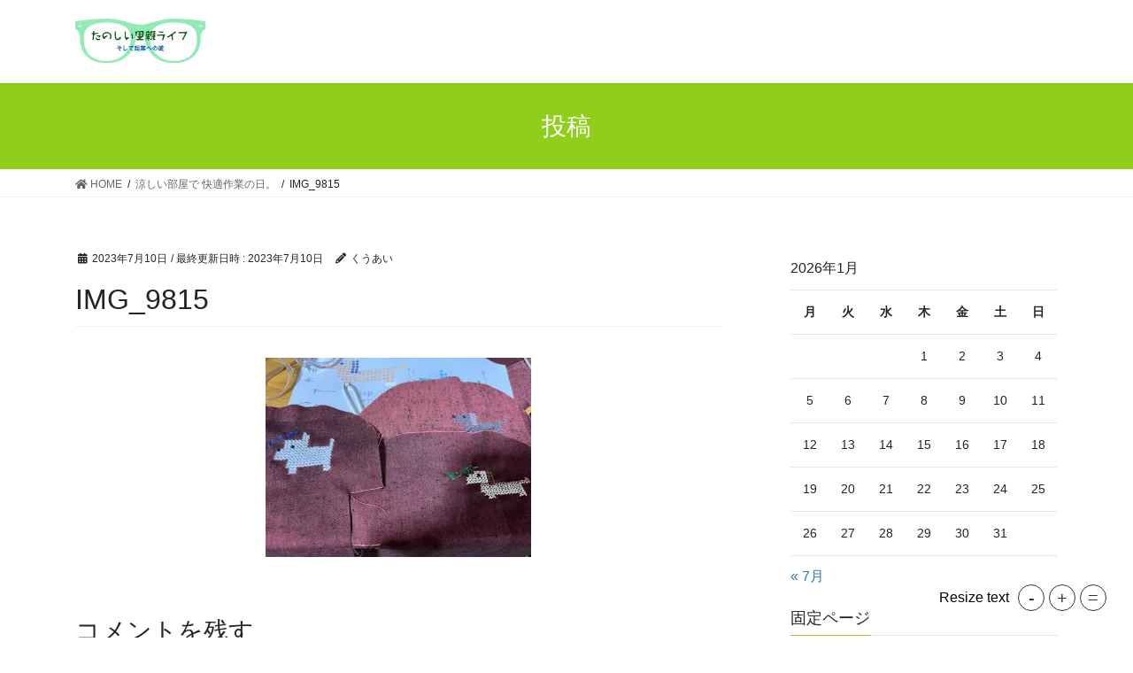

--- FILE ---
content_type: text/html; charset=UTF-8
request_url: https://happysatooya.com/2023/07/10/%E6%B6%BC%E3%81%97%E3%81%84%E9%83%A8%E5%B1%8B%E3%81%A7-%E5%BF%AB%E9%81%A9%E4%BD%9C%E6%A5%AD%E3%81%AE%E6%97%A5%E3%80%82/img_9815/
body_size: 16476
content:
<!DOCTYPE html>
<html dir="ltr" lang="ja" prefix="og: https://ogp.me/ns#">
<head>
<meta charset="utf-8">
<meta http-equiv="X-UA-Compatible" content="IE=edge">
<meta name="viewport" content="width=device-width, initial-scale=1">
<title>IMG_9815 | たのしい 里親ライフ そして起業への道</title>
<script type="text/javascript">
/* <![CDATA[ */
window.JetpackScriptData = {"site":{"icon":"https://i0.wp.com/happysatooya.com/wp-content/uploads/2018/03/cropped-IMG_9890-1.jpg?fit=512%2C512\u0026ssl=1\u0026w=64","title":"たのしい 里親ライフ そして起業への道","host":"xserver","is_wpcom_platform":false}};
/* ]]> */
</script>
	<style>img:is([sizes="auto" i], [sizes^="auto," i]) { contain-intrinsic-size: 3000px 1500px }</style>
	
		<!-- All in One SEO 4.8.5 - aioseo.com -->
	<meta name="robots" content="max-image-preview:large" />
	<meta name="author" content="くうあい"/>
	<link rel="canonical" href="https://happysatooya.com/2023/07/10/%e6%b6%bc%e3%81%97%e3%81%84%e9%83%a8%e5%b1%8b%e3%81%a7-%e5%bf%ab%e9%81%a9%e4%bd%9c%e6%a5%ad%e3%81%ae%e6%97%a5%e3%80%82/img_9815/" />
	<meta name="generator" content="All in One SEO (AIOSEO) 4.8.5" />
		<meta property="og:locale" content="ja_JP" />
		<meta property="og:site_name" content="たのしい 里親ライフ そして起業への道 | 保護犬たちのために できること そして事業主になるまで" />
		<meta property="og:type" content="article" />
		<meta property="og:title" content="IMG_9815 | たのしい 里親ライフ そして起業への道" />
		<meta property="og:url" content="https://happysatooya.com/2023/07/10/%e6%b6%bc%e3%81%97%e3%81%84%e9%83%a8%e5%b1%8b%e3%81%a7-%e5%bf%ab%e9%81%a9%e4%bd%9c%e6%a5%ad%e3%81%ae%e6%97%a5%e3%80%82/img_9815/" />
		<meta property="og:image" content="https://happysatooya.com/wp-content/uploads/2022/11/IMG_5725-scaled-e1668510755250.jpeg" />
		<meta property="og:image:secure_url" content="https://happysatooya.com/wp-content/uploads/2022/11/IMG_5725-scaled-e1668510755250.jpeg" />
		<meta property="article:published_time" content="2023-07-10T12:54:17+00:00" />
		<meta property="article:modified_time" content="2023-07-10T12:54:17+00:00" />
		<meta property="article:publisher" content="https://facebook.com/cooai" />
		<meta name="twitter:card" content="summary" />
		<meta name="twitter:site" content="@cooai" />
		<meta name="twitter:title" content="IMG_9815 | たのしい 里親ライフ そして起業への道" />
		<meta name="twitter:creator" content="@cooai" />
		<meta name="twitter:image" content="https://happysatooya.com/wp-content/uploads/2022/11/IMG_5725-scaled-e1668510755250.jpeg" />
		<script type="application/ld+json" class="aioseo-schema">
			{"@context":"https:\/\/schema.org","@graph":[{"@type":"BreadcrumbList","@id":"https:\/\/happysatooya.com\/2023\/07\/10\/%e6%b6%bc%e3%81%97%e3%81%84%e9%83%a8%e5%b1%8b%e3%81%a7-%e5%bf%ab%e9%81%a9%e4%bd%9c%e6%a5%ad%e3%81%ae%e6%97%a5%e3%80%82\/img_9815\/#breadcrumblist","itemListElement":[{"@type":"ListItem","@id":"https:\/\/happysatooya.com#listItem","position":1,"name":"\u30db\u30fc\u30e0","item":"https:\/\/happysatooya.com","nextItem":{"@type":"ListItem","@id":"https:\/\/happysatooya.com\/2023\/07\/10\/%e6%b6%bc%e3%81%97%e3%81%84%e9%83%a8%e5%b1%8b%e3%81%a7-%e5%bf%ab%e9%81%a9%e4%bd%9c%e6%a5%ad%e3%81%ae%e6%97%a5%e3%80%82\/img_9815\/#listItem","name":"IMG_9815"}},{"@type":"ListItem","@id":"https:\/\/happysatooya.com\/2023\/07\/10\/%e6%b6%bc%e3%81%97%e3%81%84%e9%83%a8%e5%b1%8b%e3%81%a7-%e5%bf%ab%e9%81%a9%e4%bd%9c%e6%a5%ad%e3%81%ae%e6%97%a5%e3%80%82\/img_9815\/#listItem","position":2,"name":"IMG_9815","previousItem":{"@type":"ListItem","@id":"https:\/\/happysatooya.com#listItem","name":"\u30db\u30fc\u30e0"}}]},{"@type":"ItemPage","@id":"https:\/\/happysatooya.com\/2023\/07\/10\/%e6%b6%bc%e3%81%97%e3%81%84%e9%83%a8%e5%b1%8b%e3%81%a7-%e5%bf%ab%e9%81%a9%e4%bd%9c%e6%a5%ad%e3%81%ae%e6%97%a5%e3%80%82\/img_9815\/#itempage","url":"https:\/\/happysatooya.com\/2023\/07\/10\/%e6%b6%bc%e3%81%97%e3%81%84%e9%83%a8%e5%b1%8b%e3%81%a7-%e5%bf%ab%e9%81%a9%e4%bd%9c%e6%a5%ad%e3%81%ae%e6%97%a5%e3%80%82\/img_9815\/","name":"IMG_9815 | \u305f\u306e\u3057\u3044 \u91cc\u89aa\u30e9\u30a4\u30d5 \u305d\u3057\u3066\u8d77\u696d\u3078\u306e\u9053","inLanguage":"ja","isPartOf":{"@id":"https:\/\/happysatooya.com\/#website"},"breadcrumb":{"@id":"https:\/\/happysatooya.com\/2023\/07\/10\/%e6%b6%bc%e3%81%97%e3%81%84%e9%83%a8%e5%b1%8b%e3%81%a7-%e5%bf%ab%e9%81%a9%e4%bd%9c%e6%a5%ad%e3%81%ae%e6%97%a5%e3%80%82\/img_9815\/#breadcrumblist"},"author":{"@id":"https:\/\/happysatooya.com\/author\/cooai\/#author"},"creator":{"@id":"https:\/\/happysatooya.com\/author\/cooai\/#author"},"datePublished":"2023-07-10T21:54:17+09:00","dateModified":"2023-07-10T21:54:17+09:00"},{"@type":"Person","@id":"https:\/\/happysatooya.com\/#person","name":"\u304f\u3046\u3042\u3044","image":{"@type":"ImageObject","@id":"https:\/\/happysatooya.com\/2023\/07\/10\/%e6%b6%bc%e3%81%97%e3%81%84%e9%83%a8%e5%b1%8b%e3%81%a7-%e5%bf%ab%e9%81%a9%e4%bd%9c%e6%a5%ad%e3%81%ae%e6%97%a5%e3%80%82\/img_9815\/#personImage","url":"https:\/\/secure.gravatar.com\/avatar\/8c9c833eadafad192e87a45498cdcfe3a8fa9900e10f1c33220f6a9ebd5461d0?s=96&d=mm&r=g","width":96,"height":96,"caption":"\u304f\u3046\u3042\u3044"}},{"@type":"Person","@id":"https:\/\/happysatooya.com\/author\/cooai\/#author","url":"https:\/\/happysatooya.com\/author\/cooai\/","name":"\u304f\u3046\u3042\u3044","image":{"@type":"ImageObject","@id":"https:\/\/happysatooya.com\/2023\/07\/10\/%e6%b6%bc%e3%81%97%e3%81%84%e9%83%a8%e5%b1%8b%e3%81%a7-%e5%bf%ab%e9%81%a9%e4%bd%9c%e6%a5%ad%e3%81%ae%e6%97%a5%e3%80%82\/img_9815\/#authorImage","url":"https:\/\/secure.gravatar.com\/avatar\/8c9c833eadafad192e87a45498cdcfe3a8fa9900e10f1c33220f6a9ebd5461d0?s=96&d=mm&r=g","width":96,"height":96,"caption":"\u304f\u3046\u3042\u3044"}},{"@type":"WebSite","@id":"https:\/\/happysatooya.com\/#website","url":"https:\/\/happysatooya.com\/","name":"\u305f\u306e\u3057\u3044 \u91cc\u89aa\u30e9\u30a4\u30d5 \u305d\u3057\u3066\u8d77\u696d\u3078\u306e\u9053","description":"\u4fdd\u8b77\u72ac\u305f\u3061\u306e\u305f\u3081\u306b \u3067\u304d\u308b\u3053\u3068 \u305d\u3057\u3066\u4e8b\u696d\u4e3b\u306b\u306a\u308b\u307e\u3067","inLanguage":"ja","publisher":{"@id":"https:\/\/happysatooya.com\/#person"}}]}
		</script>
		<!-- All in One SEO -->

<link rel='dns-prefetch' href='//stats.wp.com' />
<link rel='dns-prefetch' href='//www.googletagmanager.com' />
<link rel='dns-prefetch' href='//use.fontawesome.com' />
<link rel='preconnect' href='//i0.wp.com' />
<link rel='preconnect' href='//c0.wp.com' />
<link rel="alternate" type="application/rss+xml" title="たのしい 里親ライフ そして起業への道 &raquo; フィード" href="https://happysatooya.com/feed/" />
<link rel="alternate" type="application/rss+xml" title="たのしい 里親ライフ そして起業への道 &raquo; コメントフィード" href="https://happysatooya.com/comments/feed/" />
<link rel="alternate" type="application/rss+xml" title="たのしい 里親ライフ そして起業への道 &raquo; IMG_9815 のコメントのフィード" href="https://happysatooya.com/2023/07/10/%e6%b6%bc%e3%81%97%e3%81%84%e9%83%a8%e5%b1%8b%e3%81%a7-%e5%bf%ab%e9%81%a9%e4%bd%9c%e6%a5%ad%e3%81%ae%e6%97%a5%e3%80%82/img_9815/feed/" />
		<!-- This site uses the Google Analytics by MonsterInsights plugin v9.6.1 - Using Analytics tracking - https://www.monsterinsights.com/ -->
		<!-- Note: MonsterInsights is not currently configured on this site. The site owner needs to authenticate with Google Analytics in the MonsterInsights settings panel. -->
					<!-- No tracking code set -->
				<!-- / Google Analytics by MonsterInsights -->
		<script type="text/javascript">
/* <![CDATA[ */
window._wpemojiSettings = {"baseUrl":"https:\/\/s.w.org\/images\/core\/emoji\/16.0.1\/72x72\/","ext":".png","svgUrl":"https:\/\/s.w.org\/images\/core\/emoji\/16.0.1\/svg\/","svgExt":".svg","source":{"concatemoji":"https:\/\/happysatooya.com\/wp-includes\/js\/wp-emoji-release.min.js?ver=6.8.3"}};
/*! This file is auto-generated */
!function(s,n){var o,i,e;function c(e){try{var t={supportTests:e,timestamp:(new Date).valueOf()};sessionStorage.setItem(o,JSON.stringify(t))}catch(e){}}function p(e,t,n){e.clearRect(0,0,e.canvas.width,e.canvas.height),e.fillText(t,0,0);var t=new Uint32Array(e.getImageData(0,0,e.canvas.width,e.canvas.height).data),a=(e.clearRect(0,0,e.canvas.width,e.canvas.height),e.fillText(n,0,0),new Uint32Array(e.getImageData(0,0,e.canvas.width,e.canvas.height).data));return t.every(function(e,t){return e===a[t]})}function u(e,t){e.clearRect(0,0,e.canvas.width,e.canvas.height),e.fillText(t,0,0);for(var n=e.getImageData(16,16,1,1),a=0;a<n.data.length;a++)if(0!==n.data[a])return!1;return!0}function f(e,t,n,a){switch(t){case"flag":return n(e,"\ud83c\udff3\ufe0f\u200d\u26a7\ufe0f","\ud83c\udff3\ufe0f\u200b\u26a7\ufe0f")?!1:!n(e,"\ud83c\udde8\ud83c\uddf6","\ud83c\udde8\u200b\ud83c\uddf6")&&!n(e,"\ud83c\udff4\udb40\udc67\udb40\udc62\udb40\udc65\udb40\udc6e\udb40\udc67\udb40\udc7f","\ud83c\udff4\u200b\udb40\udc67\u200b\udb40\udc62\u200b\udb40\udc65\u200b\udb40\udc6e\u200b\udb40\udc67\u200b\udb40\udc7f");case"emoji":return!a(e,"\ud83e\udedf")}return!1}function g(e,t,n,a){var r="undefined"!=typeof WorkerGlobalScope&&self instanceof WorkerGlobalScope?new OffscreenCanvas(300,150):s.createElement("canvas"),o=r.getContext("2d",{willReadFrequently:!0}),i=(o.textBaseline="top",o.font="600 32px Arial",{});return e.forEach(function(e){i[e]=t(o,e,n,a)}),i}function t(e){var t=s.createElement("script");t.src=e,t.defer=!0,s.head.appendChild(t)}"undefined"!=typeof Promise&&(o="wpEmojiSettingsSupports",i=["flag","emoji"],n.supports={everything:!0,everythingExceptFlag:!0},e=new Promise(function(e){s.addEventListener("DOMContentLoaded",e,{once:!0})}),new Promise(function(t){var n=function(){try{var e=JSON.parse(sessionStorage.getItem(o));if("object"==typeof e&&"number"==typeof e.timestamp&&(new Date).valueOf()<e.timestamp+604800&&"object"==typeof e.supportTests)return e.supportTests}catch(e){}return null}();if(!n){if("undefined"!=typeof Worker&&"undefined"!=typeof OffscreenCanvas&&"undefined"!=typeof URL&&URL.createObjectURL&&"undefined"!=typeof Blob)try{var e="postMessage("+g.toString()+"("+[JSON.stringify(i),f.toString(),p.toString(),u.toString()].join(",")+"));",a=new Blob([e],{type:"text/javascript"}),r=new Worker(URL.createObjectURL(a),{name:"wpTestEmojiSupports"});return void(r.onmessage=function(e){c(n=e.data),r.terminate(),t(n)})}catch(e){}c(n=g(i,f,p,u))}t(n)}).then(function(e){for(var t in e)n.supports[t]=e[t],n.supports.everything=n.supports.everything&&n.supports[t],"flag"!==t&&(n.supports.everythingExceptFlag=n.supports.everythingExceptFlag&&n.supports[t]);n.supports.everythingExceptFlag=n.supports.everythingExceptFlag&&!n.supports.flag,n.DOMReady=!1,n.readyCallback=function(){n.DOMReady=!0}}).then(function(){return e}).then(function(){var e;n.supports.everything||(n.readyCallback(),(e=n.source||{}).concatemoji?t(e.concatemoji):e.wpemoji&&e.twemoji&&(t(e.twemoji),t(e.wpemoji)))}))}((window,document),window._wpemojiSettings);
/* ]]> */
</script>
<style id='wp-emoji-styles-inline-css' type='text/css'>

	img.wp-smiley, img.emoji {
		display: inline !important;
		border: none !important;
		box-shadow: none !important;
		height: 1em !important;
		width: 1em !important;
		margin: 0 0.07em !important;
		vertical-align: -0.1em !important;
		background: none !important;
		padding: 0 !important;
	}
</style>
<link rel='stylesheet' id='wp-block-library-css' href='https://c0.wp.com/c/6.8.3/wp-includes/css/dist/block-library/style.min.css' type='text/css' media='all' />
<style id='wp-block-library-inline-css' type='text/css'>
/* VK Color Palettes */
</style>
<style id='classic-theme-styles-inline-css' type='text/css'>
/*! This file is auto-generated */
.wp-block-button__link{color:#fff;background-color:#32373c;border-radius:9999px;box-shadow:none;text-decoration:none;padding:calc(.667em + 2px) calc(1.333em + 2px);font-size:1.125em}.wp-block-file__button{background:#32373c;color:#fff;text-decoration:none}
</style>
<link rel='stylesheet' id='mediaelement-css' href='https://c0.wp.com/c/6.8.3/wp-includes/js/mediaelement/mediaelementplayer-legacy.min.css' type='text/css' media='all' />
<link rel='stylesheet' id='wp-mediaelement-css' href='https://c0.wp.com/c/6.8.3/wp-includes/js/mediaelement/wp-mediaelement.min.css' type='text/css' media='all' />
<style id='jetpack-sharing-buttons-style-inline-css' type='text/css'>
.jetpack-sharing-buttons__services-list{display:flex;flex-direction:row;flex-wrap:wrap;gap:0;list-style-type:none;margin:5px;padding:0}.jetpack-sharing-buttons__services-list.has-small-icon-size{font-size:12px}.jetpack-sharing-buttons__services-list.has-normal-icon-size{font-size:16px}.jetpack-sharing-buttons__services-list.has-large-icon-size{font-size:24px}.jetpack-sharing-buttons__services-list.has-huge-icon-size{font-size:36px}@media print{.jetpack-sharing-buttons__services-list{display:none!important}}.editor-styles-wrapper .wp-block-jetpack-sharing-buttons{gap:0;padding-inline-start:0}ul.jetpack-sharing-buttons__services-list.has-background{padding:1.25em 2.375em}
</style>
<style id='font-awesome-svg-styles-default-inline-css' type='text/css'>
.svg-inline--fa {
  display: inline-block;
  height: 1em;
  overflow: visible;
  vertical-align: -.125em;
}
</style>
<link rel='stylesheet' id='font-awesome-svg-styles-css' href='https://happysatooya.com/wp-content/uploads/font-awesome/v5.15.4/css/svg-with-js.css' type='text/css' media='all' />
<style id='font-awesome-svg-styles-inline-css' type='text/css'>
   .wp-block-font-awesome-icon svg::before,
   .wp-rich-text-font-awesome-icon svg::before {content: unset;}
</style>
<style id='global-styles-inline-css' type='text/css'>
:root{--wp--preset--aspect-ratio--square: 1;--wp--preset--aspect-ratio--4-3: 4/3;--wp--preset--aspect-ratio--3-4: 3/4;--wp--preset--aspect-ratio--3-2: 3/2;--wp--preset--aspect-ratio--2-3: 2/3;--wp--preset--aspect-ratio--16-9: 16/9;--wp--preset--aspect-ratio--9-16: 9/16;--wp--preset--color--black: #000000;--wp--preset--color--cyan-bluish-gray: #abb8c3;--wp--preset--color--white: #ffffff;--wp--preset--color--pale-pink: #f78da7;--wp--preset--color--vivid-red: #cf2e2e;--wp--preset--color--luminous-vivid-orange: #ff6900;--wp--preset--color--luminous-vivid-amber: #fcb900;--wp--preset--color--light-green-cyan: #7bdcb5;--wp--preset--color--vivid-green-cyan: #00d084;--wp--preset--color--pale-cyan-blue: #8ed1fc;--wp--preset--color--vivid-cyan-blue: #0693e3;--wp--preset--color--vivid-purple: #9b51e0;--wp--preset--gradient--vivid-cyan-blue-to-vivid-purple: linear-gradient(135deg,rgba(6,147,227,1) 0%,rgb(155,81,224) 100%);--wp--preset--gradient--light-green-cyan-to-vivid-green-cyan: linear-gradient(135deg,rgb(122,220,180) 0%,rgb(0,208,130) 100%);--wp--preset--gradient--luminous-vivid-amber-to-luminous-vivid-orange: linear-gradient(135deg,rgba(252,185,0,1) 0%,rgba(255,105,0,1) 100%);--wp--preset--gradient--luminous-vivid-orange-to-vivid-red: linear-gradient(135deg,rgba(255,105,0,1) 0%,rgb(207,46,46) 100%);--wp--preset--gradient--very-light-gray-to-cyan-bluish-gray: linear-gradient(135deg,rgb(238,238,238) 0%,rgb(169,184,195) 100%);--wp--preset--gradient--cool-to-warm-spectrum: linear-gradient(135deg,rgb(74,234,220) 0%,rgb(151,120,209) 20%,rgb(207,42,186) 40%,rgb(238,44,130) 60%,rgb(251,105,98) 80%,rgb(254,248,76) 100%);--wp--preset--gradient--blush-light-purple: linear-gradient(135deg,rgb(255,206,236) 0%,rgb(152,150,240) 100%);--wp--preset--gradient--blush-bordeaux: linear-gradient(135deg,rgb(254,205,165) 0%,rgb(254,45,45) 50%,rgb(107,0,62) 100%);--wp--preset--gradient--luminous-dusk: linear-gradient(135deg,rgb(255,203,112) 0%,rgb(199,81,192) 50%,rgb(65,88,208) 100%);--wp--preset--gradient--pale-ocean: linear-gradient(135deg,rgb(255,245,203) 0%,rgb(182,227,212) 50%,rgb(51,167,181) 100%);--wp--preset--gradient--electric-grass: linear-gradient(135deg,rgb(202,248,128) 0%,rgb(113,206,126) 100%);--wp--preset--gradient--midnight: linear-gradient(135deg,rgb(2,3,129) 0%,rgb(40,116,252) 100%);--wp--preset--font-size--small: 13px;--wp--preset--font-size--medium: 20px;--wp--preset--font-size--large: 36px;--wp--preset--font-size--x-large: 42px;--wp--preset--spacing--20: 0.44rem;--wp--preset--spacing--30: 0.67rem;--wp--preset--spacing--40: 1rem;--wp--preset--spacing--50: 1.5rem;--wp--preset--spacing--60: 2.25rem;--wp--preset--spacing--70: 3.38rem;--wp--preset--spacing--80: 5.06rem;--wp--preset--shadow--natural: 6px 6px 9px rgba(0, 0, 0, 0.2);--wp--preset--shadow--deep: 12px 12px 50px rgba(0, 0, 0, 0.4);--wp--preset--shadow--sharp: 6px 6px 0px rgba(0, 0, 0, 0.2);--wp--preset--shadow--outlined: 6px 6px 0px -3px rgba(255, 255, 255, 1), 6px 6px rgba(0, 0, 0, 1);--wp--preset--shadow--crisp: 6px 6px 0px rgba(0, 0, 0, 1);}:where(.is-layout-flex){gap: 0.5em;}:where(.is-layout-grid){gap: 0.5em;}body .is-layout-flex{display: flex;}.is-layout-flex{flex-wrap: wrap;align-items: center;}.is-layout-flex > :is(*, div){margin: 0;}body .is-layout-grid{display: grid;}.is-layout-grid > :is(*, div){margin: 0;}:where(.wp-block-columns.is-layout-flex){gap: 2em;}:where(.wp-block-columns.is-layout-grid){gap: 2em;}:where(.wp-block-post-template.is-layout-flex){gap: 1.25em;}:where(.wp-block-post-template.is-layout-grid){gap: 1.25em;}.has-black-color{color: var(--wp--preset--color--black) !important;}.has-cyan-bluish-gray-color{color: var(--wp--preset--color--cyan-bluish-gray) !important;}.has-white-color{color: var(--wp--preset--color--white) !important;}.has-pale-pink-color{color: var(--wp--preset--color--pale-pink) !important;}.has-vivid-red-color{color: var(--wp--preset--color--vivid-red) !important;}.has-luminous-vivid-orange-color{color: var(--wp--preset--color--luminous-vivid-orange) !important;}.has-luminous-vivid-amber-color{color: var(--wp--preset--color--luminous-vivid-amber) !important;}.has-light-green-cyan-color{color: var(--wp--preset--color--light-green-cyan) !important;}.has-vivid-green-cyan-color{color: var(--wp--preset--color--vivid-green-cyan) !important;}.has-pale-cyan-blue-color{color: var(--wp--preset--color--pale-cyan-blue) !important;}.has-vivid-cyan-blue-color{color: var(--wp--preset--color--vivid-cyan-blue) !important;}.has-vivid-purple-color{color: var(--wp--preset--color--vivid-purple) !important;}.has-black-background-color{background-color: var(--wp--preset--color--black) !important;}.has-cyan-bluish-gray-background-color{background-color: var(--wp--preset--color--cyan-bluish-gray) !important;}.has-white-background-color{background-color: var(--wp--preset--color--white) !important;}.has-pale-pink-background-color{background-color: var(--wp--preset--color--pale-pink) !important;}.has-vivid-red-background-color{background-color: var(--wp--preset--color--vivid-red) !important;}.has-luminous-vivid-orange-background-color{background-color: var(--wp--preset--color--luminous-vivid-orange) !important;}.has-luminous-vivid-amber-background-color{background-color: var(--wp--preset--color--luminous-vivid-amber) !important;}.has-light-green-cyan-background-color{background-color: var(--wp--preset--color--light-green-cyan) !important;}.has-vivid-green-cyan-background-color{background-color: var(--wp--preset--color--vivid-green-cyan) !important;}.has-pale-cyan-blue-background-color{background-color: var(--wp--preset--color--pale-cyan-blue) !important;}.has-vivid-cyan-blue-background-color{background-color: var(--wp--preset--color--vivid-cyan-blue) !important;}.has-vivid-purple-background-color{background-color: var(--wp--preset--color--vivid-purple) !important;}.has-black-border-color{border-color: var(--wp--preset--color--black) !important;}.has-cyan-bluish-gray-border-color{border-color: var(--wp--preset--color--cyan-bluish-gray) !important;}.has-white-border-color{border-color: var(--wp--preset--color--white) !important;}.has-pale-pink-border-color{border-color: var(--wp--preset--color--pale-pink) !important;}.has-vivid-red-border-color{border-color: var(--wp--preset--color--vivid-red) !important;}.has-luminous-vivid-orange-border-color{border-color: var(--wp--preset--color--luminous-vivid-orange) !important;}.has-luminous-vivid-amber-border-color{border-color: var(--wp--preset--color--luminous-vivid-amber) !important;}.has-light-green-cyan-border-color{border-color: var(--wp--preset--color--light-green-cyan) !important;}.has-vivid-green-cyan-border-color{border-color: var(--wp--preset--color--vivid-green-cyan) !important;}.has-pale-cyan-blue-border-color{border-color: var(--wp--preset--color--pale-cyan-blue) !important;}.has-vivid-cyan-blue-border-color{border-color: var(--wp--preset--color--vivid-cyan-blue) !important;}.has-vivid-purple-border-color{border-color: var(--wp--preset--color--vivid-purple) !important;}.has-vivid-cyan-blue-to-vivid-purple-gradient-background{background: var(--wp--preset--gradient--vivid-cyan-blue-to-vivid-purple) !important;}.has-light-green-cyan-to-vivid-green-cyan-gradient-background{background: var(--wp--preset--gradient--light-green-cyan-to-vivid-green-cyan) !important;}.has-luminous-vivid-amber-to-luminous-vivid-orange-gradient-background{background: var(--wp--preset--gradient--luminous-vivid-amber-to-luminous-vivid-orange) !important;}.has-luminous-vivid-orange-to-vivid-red-gradient-background{background: var(--wp--preset--gradient--luminous-vivid-orange-to-vivid-red) !important;}.has-very-light-gray-to-cyan-bluish-gray-gradient-background{background: var(--wp--preset--gradient--very-light-gray-to-cyan-bluish-gray) !important;}.has-cool-to-warm-spectrum-gradient-background{background: var(--wp--preset--gradient--cool-to-warm-spectrum) !important;}.has-blush-light-purple-gradient-background{background: var(--wp--preset--gradient--blush-light-purple) !important;}.has-blush-bordeaux-gradient-background{background: var(--wp--preset--gradient--blush-bordeaux) !important;}.has-luminous-dusk-gradient-background{background: var(--wp--preset--gradient--luminous-dusk) !important;}.has-pale-ocean-gradient-background{background: var(--wp--preset--gradient--pale-ocean) !important;}.has-electric-grass-gradient-background{background: var(--wp--preset--gradient--electric-grass) !important;}.has-midnight-gradient-background{background: var(--wp--preset--gradient--midnight) !important;}.has-small-font-size{font-size: var(--wp--preset--font-size--small) !important;}.has-medium-font-size{font-size: var(--wp--preset--font-size--medium) !important;}.has-large-font-size{font-size: var(--wp--preset--font-size--large) !important;}.has-x-large-font-size{font-size: var(--wp--preset--font-size--x-large) !important;}
:where(.wp-block-post-template.is-layout-flex){gap: 1.25em;}:where(.wp-block-post-template.is-layout-grid){gap: 1.25em;}
:where(.wp-block-columns.is-layout-flex){gap: 2em;}:where(.wp-block-columns.is-layout-grid){gap: 2em;}
:root :where(.wp-block-pullquote){font-size: 1.5em;line-height: 1.6;}
</style>
<link rel='stylesheet' id='contact-form-7-css' href='https://happysatooya.com/wp-content/plugins/contact-form-7/includes/css/styles.css?ver=6.1' type='text/css' media='all' />
<link rel='stylesheet' id='wpavefrsz-style-css' href='https://happysatooya.com/wp-content/plugins/easy-font-resize/style.css?ver=1.0.15' type='text/css' media='all' />
<link rel='stylesheet' id='vk-swiper-style-css' href='https://happysatooya.com/wp-content/plugins/vk-blocks/vendor/vektor-inc/vk-swiper/src/assets/css/swiper-bundle.min.css?ver=11.0.2' type='text/css' media='all' />
<link rel='stylesheet' id='bootstrap-4-style-css' href='https://happysatooya.com/wp-content/themes/lightning/_g2/library/bootstrap-4/css/bootstrap.min.css?ver=4.5.0' type='text/css' media='all' />
<link rel='stylesheet' id='lightning-common-style-css' href='https://happysatooya.com/wp-content/themes/lightning/_g2/assets/css/common.css?ver=15.30.0' type='text/css' media='all' />
<style id='lightning-common-style-inline-css' type='text/css'>
/* vk-mobile-nav */:root {--vk-mobile-nav-menu-btn-bg-src: url("https://happysatooya.com/wp-content/themes/lightning/_g2/inc/vk-mobile-nav/package/images/vk-menu-btn-black.svg");--vk-mobile-nav-menu-btn-close-bg-src: url("https://happysatooya.com/wp-content/themes/lightning/_g2/inc/vk-mobile-nav/package/images/vk-menu-close-black.svg");--vk-menu-acc-icon-open-black-bg-src: url("https://happysatooya.com/wp-content/themes/lightning/_g2/inc/vk-mobile-nav/package/images/vk-menu-acc-icon-open-black.svg");--vk-menu-acc-icon-open-white-bg-src: url("https://happysatooya.com/wp-content/themes/lightning/_g2/inc/vk-mobile-nav/package/images/vk-menu-acc-icon-open-white.svg");--vk-menu-acc-icon-close-black-bg-src: url("https://happysatooya.com/wp-content/themes/lightning/_g2/inc/vk-mobile-nav/package/images/vk-menu-close-black.svg");--vk-menu-acc-icon-close-white-bg-src: url("https://happysatooya.com/wp-content/themes/lightning/_g2/inc/vk-mobile-nav/package/images/vk-menu-close-white.svg");}
</style>
<link rel='stylesheet' id='lightning-design-style-css' href='https://happysatooya.com/wp-content/themes/lightning/_g2/design-skin/origin2/css/style.css?ver=15.30.0' type='text/css' media='all' />
<style id='lightning-design-style-inline-css' type='text/css'>
:root {--color-key:#8fce1a;--wp--preset--color--vk-color-primary:#8fce1a;--color-key-dark:#f25d07;}
/* ltg common custom */:root {--vk-menu-acc-btn-border-color:#333;--vk-color-primary:#8fce1a;--vk-color-primary-dark:#f25d07;--vk-color-primary-vivid:#9de31d;--color-key:#8fce1a;--wp--preset--color--vk-color-primary:#8fce1a;--color-key-dark:#f25d07;}.veu_color_txt_key { color:#f25d07 ; }.veu_color_bg_key { background-color:#f25d07 ; }.veu_color_border_key { border-color:#f25d07 ; }.btn-default { border-color:#8fce1a;color:#8fce1a;}.btn-default:focus,.btn-default:hover { border-color:#8fce1a;background-color: #8fce1a; }.wp-block-search__button,.btn-primary { background-color:#8fce1a;border-color:#f25d07; }.wp-block-search__button:focus,.wp-block-search__button:hover,.btn-primary:not(:disabled):not(.disabled):active,.btn-primary:focus,.btn-primary:hover { background-color:#f25d07;border-color:#8fce1a; }.btn-outline-primary { color : #8fce1a ; border-color:#8fce1a; }.btn-outline-primary:not(:disabled):not(.disabled):active,.btn-outline-primary:focus,.btn-outline-primary:hover { color : #fff; background-color:#8fce1a;border-color:#f25d07; }a { color:#337ab7; }
.tagcloud a:before { font-family: "Font Awesome 5 Free";content: "\f02b";font-weight: bold; }
.media .media-body .media-heading a:hover { color:#8fce1a; }@media (min-width: 768px){.gMenu > li:before,.gMenu > li.menu-item-has-children::after { border-bottom-color:#f25d07 }.gMenu li li { background-color:#f25d07 }.gMenu li li a:hover { background-color:#8fce1a; }} /* @media (min-width: 768px) */.page-header { background-color:#8fce1a; }h2,.mainSection-title { border-top-color:#8fce1a; }h3:after,.subSection-title:after { border-bottom-color:#8fce1a; }ul.page-numbers li span.page-numbers.current,.page-link dl .post-page-numbers.current { background-color:#8fce1a; }.pager li > a { border-color:#8fce1a;color:#8fce1a;}.pager li > a:hover { background-color:#8fce1a;color:#fff;}.siteFooter { border-top-color:#8fce1a; }dt { border-left-color:#8fce1a; }:root {--g_nav_main_acc_icon_open_url:url(https://happysatooya.com/wp-content/themes/lightning/_g2/inc/vk-mobile-nav/package/images/vk-menu-acc-icon-open-black.svg);--g_nav_main_acc_icon_close_url: url(https://happysatooya.com/wp-content/themes/lightning/_g2/inc/vk-mobile-nav/package/images/vk-menu-close-black.svg);--g_nav_sub_acc_icon_open_url: url(https://happysatooya.com/wp-content/themes/lightning/_g2/inc/vk-mobile-nav/package/images/vk-menu-acc-icon-open-white.svg);--g_nav_sub_acc_icon_close_url: url(https://happysatooya.com/wp-content/themes/lightning/_g2/inc/vk-mobile-nav/package/images/vk-menu-close-white.svg);}
</style>
<link rel='stylesheet' id='vk-blocks-build-css-css' href='https://happysatooya.com/wp-content/plugins/vk-blocks/build/block-build.css?ver=1.108.0.1' type='text/css' media='all' />
<style id='vk-blocks-build-css-inline-css' type='text/css'>
:root {--vk_flow-arrow: url(https://happysatooya.com/wp-content/plugins/vk-blocks/inc/vk-blocks/images/arrow_bottom.svg);--vk_image-mask-circle: url(https://happysatooya.com/wp-content/plugins/vk-blocks/inc/vk-blocks/images/circle.svg);--vk_image-mask-wave01: url(https://happysatooya.com/wp-content/plugins/vk-blocks/inc/vk-blocks/images/wave01.svg);--vk_image-mask-wave02: url(https://happysatooya.com/wp-content/plugins/vk-blocks/inc/vk-blocks/images/wave02.svg);--vk_image-mask-wave03: url(https://happysatooya.com/wp-content/plugins/vk-blocks/inc/vk-blocks/images/wave03.svg);--vk_image-mask-wave04: url(https://happysatooya.com/wp-content/plugins/vk-blocks/inc/vk-blocks/images/wave04.svg);}

	:root {

		--vk-balloon-border-width:1px;

		--vk-balloon-speech-offset:-12px;
	}
	
</style>
<link rel='stylesheet' id='lightning-theme-style-css' href='https://happysatooya.com/wp-content/themes/lightning/style.css?ver=15.30.0' type='text/css' media='all' />
<style id='lightning-theme-style-inline-css' type='text/css'>

			.prBlock_icon_outer { border:1px solid #8fce1a; }
			.prBlock_icon { color:#8fce1a; }
		
</style>
<link rel='stylesheet' id='vk-font-awesome-css' href='https://happysatooya.com/wp-content/themes/lightning/vendor/vektor-inc/font-awesome-versions/src/versions/6/css/all.min.css?ver=6.4.2' type='text/css' media='all' />
<link rel='stylesheet' id='font-awesome-official-css' href='https://use.fontawesome.com/releases/v5.15.4/css/all.css' type='text/css' media='all' integrity="sha384-DyZ88mC6Up2uqS4h/KRgHuoeGwBcD4Ng9SiP4dIRy0EXTlnuz47vAwmeGwVChigm" crossorigin="anonymous" />
<link rel='stylesheet' id='font-awesome-official-v4shim-css' href='https://use.fontawesome.com/releases/v5.15.4/css/v4-shims.css' type='text/css' media='all' integrity="sha384-Vq76wejb3QJM4nDatBa5rUOve+9gkegsjCebvV/9fvXlGWo4HCMR4cJZjjcF6Viv" crossorigin="anonymous" />
<style id='font-awesome-official-v4shim-inline-css' type='text/css'>
@font-face {
font-family: "FontAwesome";
font-display: block;
src: url("https://use.fontawesome.com/releases/v5.15.4/webfonts/fa-brands-400.eot"),
		url("https://use.fontawesome.com/releases/v5.15.4/webfonts/fa-brands-400.eot?#iefix") format("embedded-opentype"),
		url("https://use.fontawesome.com/releases/v5.15.4/webfonts/fa-brands-400.woff2") format("woff2"),
		url("https://use.fontawesome.com/releases/v5.15.4/webfonts/fa-brands-400.woff") format("woff"),
		url("https://use.fontawesome.com/releases/v5.15.4/webfonts/fa-brands-400.ttf") format("truetype"),
		url("https://use.fontawesome.com/releases/v5.15.4/webfonts/fa-brands-400.svg#fontawesome") format("svg");
}

@font-face {
font-family: "FontAwesome";
font-display: block;
src: url("https://use.fontawesome.com/releases/v5.15.4/webfonts/fa-solid-900.eot"),
		url("https://use.fontawesome.com/releases/v5.15.4/webfonts/fa-solid-900.eot?#iefix") format("embedded-opentype"),
		url("https://use.fontawesome.com/releases/v5.15.4/webfonts/fa-solid-900.woff2") format("woff2"),
		url("https://use.fontawesome.com/releases/v5.15.4/webfonts/fa-solid-900.woff") format("woff"),
		url("https://use.fontawesome.com/releases/v5.15.4/webfonts/fa-solid-900.ttf") format("truetype"),
		url("https://use.fontawesome.com/releases/v5.15.4/webfonts/fa-solid-900.svg#fontawesome") format("svg");
}

@font-face {
font-family: "FontAwesome";
font-display: block;
src: url("https://use.fontawesome.com/releases/v5.15.4/webfonts/fa-regular-400.eot"),
		url("https://use.fontawesome.com/releases/v5.15.4/webfonts/fa-regular-400.eot?#iefix") format("embedded-opentype"),
		url("https://use.fontawesome.com/releases/v5.15.4/webfonts/fa-regular-400.woff2") format("woff2"),
		url("https://use.fontawesome.com/releases/v5.15.4/webfonts/fa-regular-400.woff") format("woff"),
		url("https://use.fontawesome.com/releases/v5.15.4/webfonts/fa-regular-400.ttf") format("truetype"),
		url("https://use.fontawesome.com/releases/v5.15.4/webfonts/fa-regular-400.svg#fontawesome") format("svg");
unicode-range: U+F004-F005,U+F007,U+F017,U+F022,U+F024,U+F02E,U+F03E,U+F044,U+F057-F059,U+F06E,U+F070,U+F075,U+F07B-F07C,U+F080,U+F086,U+F089,U+F094,U+F09D,U+F0A0,U+F0A4-F0A7,U+F0C5,U+F0C7-F0C8,U+F0E0,U+F0EB,U+F0F3,U+F0F8,U+F0FE,U+F111,U+F118-F11A,U+F11C,U+F133,U+F144,U+F146,U+F14A,U+F14D-F14E,U+F150-F152,U+F15B-F15C,U+F164-F165,U+F185-F186,U+F191-F192,U+F1AD,U+F1C1-F1C9,U+F1CD,U+F1D8,U+F1E3,U+F1EA,U+F1F6,U+F1F9,U+F20A,U+F247-F249,U+F24D,U+F254-F25B,U+F25D,U+F267,U+F271-F274,U+F279,U+F28B,U+F28D,U+F2B5-F2B6,U+F2B9,U+F2BB,U+F2BD,U+F2C1-F2C2,U+F2D0,U+F2D2,U+F2DC,U+F2ED,U+F328,U+F358-F35B,U+F3A5,U+F3D1,U+F410,U+F4AD;
}
</style>
<script type="text/javascript" src="https://c0.wp.com/c/6.8.3/wp-includes/js/jquery/jquery.min.js" id="jquery-core-js"></script>
<script type="text/javascript" src="https://c0.wp.com/c/6.8.3/wp-includes/js/jquery/jquery-migrate.min.js" id="jquery-migrate-js"></script>

<!-- Site Kit によって追加された Google タグ（gtag.js）スニペット -->
<!-- Google アナリティクス スニペット (Site Kit が追加) -->
<script type="text/javascript" src="https://www.googletagmanager.com/gtag/js?id=G-Y0WJ4DECCZ" id="google_gtagjs-js" async></script>
<script type="text/javascript" id="google_gtagjs-js-after">
/* <![CDATA[ */
window.dataLayer = window.dataLayer || [];function gtag(){dataLayer.push(arguments);}
gtag("set","linker",{"domains":["happysatooya.com"]});
gtag("js", new Date());
gtag("set", "developer_id.dZTNiMT", true);
gtag("config", "G-Y0WJ4DECCZ");
/* ]]> */
</script>
<link rel="https://api.w.org/" href="https://happysatooya.com/wp-json/" /><link rel="alternate" title="JSON" type="application/json" href="https://happysatooya.com/wp-json/wp/v2/media/12373" /><link rel="EditURI" type="application/rsd+xml" title="RSD" href="https://happysatooya.com/xmlrpc.php?rsd" />
<meta name="generator" content="WordPress 6.8.3" />
<link rel='shortlink' href='https://happysatooya.com/?p=12373' />
<link rel="alternate" title="oEmbed (JSON)" type="application/json+oembed" href="https://happysatooya.com/wp-json/oembed/1.0/embed?url=https%3A%2F%2Fhappysatooya.com%2F2023%2F07%2F10%2F%25e6%25b6%25bc%25e3%2581%2597%25e3%2581%2584%25e9%2583%25a8%25e5%25b1%258b%25e3%2581%25a7-%25e5%25bf%25ab%25e9%2581%25a9%25e4%25bd%259c%25e6%25a5%25ad%25e3%2581%25ae%25e6%2597%25a5%25e3%2580%2582%2Fimg_9815%2F" />
<link rel="alternate" title="oEmbed (XML)" type="text/xml+oembed" href="https://happysatooya.com/wp-json/oembed/1.0/embed?url=https%3A%2F%2Fhappysatooya.com%2F2023%2F07%2F10%2F%25e6%25b6%25bc%25e3%2581%2597%25e3%2581%2584%25e9%2583%25a8%25e5%25b1%258b%25e3%2581%25a7-%25e5%25bf%25ab%25e9%2581%25a9%25e4%25bd%259c%25e6%25a5%25ad%25e3%2581%25ae%25e6%2597%25a5%25e3%2580%2582%2Fimg_9815%2F&#038;format=xml" />
<meta name="generator" content="Site Kit by Google 1.170.0" />	<style>img#wpstats{display:none}</style>
		<style id="lightning-color-custom-for-plugins" type="text/css">/* ltg theme common */.color_key_bg,.color_key_bg_hover:hover{background-color: #8fce1a;}.color_key_txt,.color_key_txt_hover:hover{color: #8fce1a;}.color_key_border,.color_key_border_hover:hover{border-color: #8fce1a;}.color_key_dark_bg,.color_key_dark_bg_hover:hover{background-color: #f25d07;}.color_key_dark_txt,.color_key_dark_txt_hover:hover{color: #f25d07;}.color_key_dark_border,.color_key_dark_border_hover:hover{border-color: #f25d07;}</style>
<!-- Site Kit が追加した Google AdSense メタタグ -->
<meta name="google-adsense-platform-account" content="ca-host-pub-2644536267352236">
<meta name="google-adsense-platform-domain" content="sitekit.withgoogle.com">
<!-- Site Kit が追加した End Google AdSense メタタグ -->
<style type="text/css">.broken_link, a.broken_link {
	text-decoration: line-through;
}</style><link rel="icon" href="https://i0.wp.com/happysatooya.com/wp-content/uploads/2018/03/cropped-IMG_9890-1.jpg?fit=32%2C32&#038;ssl=1" sizes="32x32" />
<link rel="icon" href="https://i0.wp.com/happysatooya.com/wp-content/uploads/2018/03/cropped-IMG_9890-1.jpg?fit=192%2C192&#038;ssl=1" sizes="192x192" />
<link rel="apple-touch-icon" href="https://i0.wp.com/happysatooya.com/wp-content/uploads/2018/03/cropped-IMG_9890-1.jpg?fit=180%2C180&#038;ssl=1" />
<meta name="msapplication-TileImage" content="https://i0.wp.com/happysatooya.com/wp-content/uploads/2018/03/cropped-IMG_9890-1.jpg?fit=270%2C270&#038;ssl=1" />

</head>
<body class="attachment wp-singular attachment-template-default single single-attachment postid-12373 attachmentid-12373 attachment-jpeg wp-theme-lightning jps-theme-lightning vk-blocks fa_v6_css sidebar-fix sidebar-fix-priority-top bootstrap4 device-pc">
<a class="skip-link screen-reader-text" href="#main">コンテンツへスキップ</a>
<a class="skip-link screen-reader-text" href="#vk-mobile-nav">ナビゲーションに移動</a>
<header class="siteHeader">
		<div class="container siteHeadContainer">
		<div class="navbar-header">
						<p class="navbar-brand siteHeader_logo">
			<a href="https://happysatooya.com/">
				<span><img src="https://happysatooya.com/wp-content/uploads/2022/11/logo-4-1.png" alt="たのしい 里親ライフ そして起業への道" /></span>
			</a>
			</p>
					</div>

					<div id="gMenu_outer" class="gMenu_outer">
							</div>
			</div>
	</header>

<div class="section page-header"><div class="container"><div class="row"><div class="col-md-12">
<div class="page-header_pageTitle">
投稿</div>
</div></div></div></div><!-- [ /.page-header ] -->


<!-- [ .breadSection ] --><div class="section breadSection"><div class="container"><div class="row"><ol class="breadcrumb" itemscope itemtype="https://schema.org/BreadcrumbList"><li id="panHome" itemprop="itemListElement" itemscope itemtype="http://schema.org/ListItem"><a itemprop="item" href="https://happysatooya.com/"><span itemprop="name"><i class="fa fa-home"></i> HOME</span></a><meta itemprop="position" content="1" /></li><li itemprop="itemListElement" itemscope itemtype="http://schema.org/ListItem"><a itemprop="item" href="https://happysatooya.com/2023/07/10/%e6%b6%bc%e3%81%97%e3%81%84%e9%83%a8%e5%b1%8b%e3%81%a7-%e5%bf%ab%e9%81%a9%e4%bd%9c%e6%a5%ad%e3%81%ae%e6%97%a5%e3%80%82/"><span itemprop="name">涼しい部屋で 快適作業の日。</span></a><meta itemprop="position" content="2" /></li><li><span>IMG_9815</span><meta itemprop="position" content="3" /></li></ol></div></div></div><!-- [ /.breadSection ] -->

<div class="section siteContent">
<div class="container">
<div class="row">

	<div class="col mainSection mainSection-col-two baseSection vk_posts-mainSection" id="main" role="main">
				<article id="post-12373" class="entry entry-full post-12373 attachment type-attachment status-inherit hentry">

	
	
		<header class="entry-header">
			<div class="entry-meta">


<span class="published entry-meta_items">2023年7月10日</span>

<span class="entry-meta_items entry-meta_updated">/ 最終更新日時 : <span class="updated">2023年7月10日</span></span>


	
	<span class="vcard author entry-meta_items entry-meta_items_author"><span class="fn">くうあい</span></span>




</div>
				<h1 class="entry-title">
											IMG_9815									</h1>
		</header>

	
	
	<div class="entry-body">
				<p class="attachment"><a href="https://i0.wp.com/happysatooya.com/wp-content/uploads/2023/07/IMG_9815-scaled.jpeg?ssl=1"><img fetchpriority="high" decoding="async" width="300" height="225" src="https://i0.wp.com/happysatooya.com/wp-content/uploads/2023/07/IMG_9815-scaled.jpeg?fit=300%2C225&amp;ssl=1" class="attachment-medium size-medium" alt="" srcset="https://i0.wp.com/happysatooya.com/wp-content/uploads/2023/07/IMG_9815-scaled.jpeg?w=2560&amp;ssl=1 2560w, https://i0.wp.com/happysatooya.com/wp-content/uploads/2023/07/IMG_9815-scaled.jpeg?resize=300%2C225&amp;ssl=1 300w, https://i0.wp.com/happysatooya.com/wp-content/uploads/2023/07/IMG_9815-scaled.jpeg?resize=700%2C525&amp;ssl=1 700w, https://i0.wp.com/happysatooya.com/wp-content/uploads/2023/07/IMG_9815-scaled.jpeg?resize=768%2C576&amp;ssl=1 768w, https://i0.wp.com/happysatooya.com/wp-content/uploads/2023/07/IMG_9815-scaled.jpeg?resize=1536%2C1152&amp;ssl=1 1536w, https://i0.wp.com/happysatooya.com/wp-content/uploads/2023/07/IMG_9815-scaled.jpeg?resize=2048%2C1536&amp;ssl=1 2048w, https://i0.wp.com/happysatooya.com/wp-content/uploads/2023/07/IMG_9815-scaled.jpeg?w=2280&amp;ssl=1 2280w" sizes="(max-width: 300px) 100vw, 300px" /></a></p>
			</div>

	
	
	
	
		<div class="entry-footer">

			
		</div><!-- [ /.entry-footer ] -->
	
	
			
		<div id="comments" class="comments-area">
	
		
		
		
			<div id="respond" class="comment-respond">
		<h3 id="reply-title" class="comment-reply-title">コメントを残す <small><a rel="nofollow" id="cancel-comment-reply-link" href="/2023/07/10/%E6%B6%BC%E3%81%97%E3%81%84%E9%83%A8%E5%B1%8B%E3%81%A7-%E5%BF%AB%E9%81%A9%E4%BD%9C%E6%A5%AD%E3%81%AE%E6%97%A5%E3%80%82/img_9815/#respond" style="display:none;">コメントをキャンセル</a></small></h3><form action="https://happysatooya.com/wp-comments-post.php" method="post" id="commentform" class="comment-form"><p class="comment-notes"><span id="email-notes">メールアドレスが公開されることはありません。</span> <span class="required-field-message"><span class="required">※</span> が付いている欄は必須項目です</span></p><p class="comment-form-comment"><label for="comment">コメント <span class="required">※</span></label> <textarea id="comment" name="comment" cols="45" rows="8" maxlength="65525" required="required"></textarea></p><p class="comment-form-author"><label for="author">名前 <span class="required">※</span></label> <input id="author" name="author" type="text" value="" size="30" maxlength="245" autocomplete="name" required="required" /></p>
<p class="comment-form-email"><label for="email">メール <span class="required">※</span></label> <input id="email" name="email" type="text" value="" size="30" maxlength="100" aria-describedby="email-notes" autocomplete="email" required="required" /></p>
<p class="comment-form-url"><label for="url">サイト</label> <input id="url" name="url" type="text" value="" size="30" maxlength="200" autocomplete="url" /></p>
<p class="comment-form-cookies-consent"><input id="wp-comment-cookies-consent" name="wp-comment-cookies-consent" type="checkbox" value="yes" /> <label for="wp-comment-cookies-consent">次回のコメントで使用するためブラウザーに自分の名前、メールアドレス、サイトを保存する。</label></p>
<p><img src="https://happysatooya.com/wp-content/siteguard/931248643.png" alt="CAPTCHA"></p><p><label for="siteguard_captcha">上に表示された文字を入力してください。</label><br /><input type="text" name="siteguard_captcha" id="siteguard_captcha" class="input" value="" size="10" aria-required="true" /><input type="hidden" name="siteguard_captcha_prefix" id="siteguard_captcha_prefix" value="931248643" /></p><p class="form-submit"><input name="submit" type="submit" id="submit" class="submit" value="コメントを送信" /> <input type='hidden' name='comment_post_ID' value='12373' id='comment_post_ID' />
<input type='hidden' name='comment_parent' id='comment_parent' value='0' />
</p><p style="display: none;"><input type="hidden" id="akismet_comment_nonce" name="akismet_comment_nonce" value="79c39026de" /></p><p style="display: none !important;" class="akismet-fields-container" data-prefix="ak_"><label>&#916;<textarea name="ak_hp_textarea" cols="45" rows="8" maxlength="100"></textarea></label><input type="hidden" id="ak_js_1" name="ak_js" value="200"/><script>document.getElementById( "ak_js_1" ).setAttribute( "value", ( new Date() ).getTime() );</script></p></form>	</div><!-- #respond -->
	
		</div><!-- #comments -->
	
	
</article><!-- [ /#post-12373 ] -->

			</div><!-- [ /.mainSection ] -->

			<div class="col subSection sideSection sideSection-col-two baseSection">
						<aside class="widget widget_calendar" id="calendar-2"><div id="calendar_wrap" class="calendar_wrap"><table id="wp-calendar" class="wp-calendar-table">
	<caption>2026年1月</caption>
	<thead>
	<tr>
		<th scope="col" aria-label="月曜日">月</th>
		<th scope="col" aria-label="火曜日">火</th>
		<th scope="col" aria-label="水曜日">水</th>
		<th scope="col" aria-label="木曜日">木</th>
		<th scope="col" aria-label="金曜日">金</th>
		<th scope="col" aria-label="土曜日">土</th>
		<th scope="col" aria-label="日曜日">日</th>
	</tr>
	</thead>
	<tbody>
	<tr>
		<td colspan="3" class="pad">&nbsp;</td><td>1</td><td>2</td><td>3</td><td>4</td>
	</tr>
	<tr>
		<td>5</td><td>6</td><td>7</td><td>8</td><td>9</td><td>10</td><td>11</td>
	</tr>
	<tr>
		<td>12</td><td>13</td><td>14</td><td>15</td><td>16</td><td>17</td><td>18</td>
	</tr>
	<tr>
		<td>19</td><td>20</td><td>21</td><td id="today">22</td><td>23</td><td>24</td><td>25</td>
	</tr>
	<tr>
		<td>26</td><td>27</td><td>28</td><td>29</td><td>30</td><td>31</td>
		<td class="pad" colspan="1">&nbsp;</td>
	</tr>
	</tbody>
	</table><nav aria-label="前と次の月" class="wp-calendar-nav">
		<span class="wp-calendar-nav-prev"><a href="https://happysatooya.com/2025/07/">&laquo; 7月</a></span>
		<span class="pad">&nbsp;</span>
		<span class="wp-calendar-nav-next">&nbsp;</span>
	</nav></div></aside><aside class="widget widget_pages" id="pages-3"><h1 class="widget-title subSection-title">固定ページ</h1>
			<ul>
				<li class="page_item page-item-1382"><a href="https://happysatooya.com/%e3%82%ae%e3%83%a3%e3%83%a9%e3%83%aa%e3%83%bc/">ギャラリー</a></li>
<li class="page_item page-item-134"><a href="https://happysatooya.com/%e9%9b%91%e8%b2%a8%e3%83%8f%e3%83%b3%e3%83%89%e3%83%a1%e3%82%a4%e3%83%89%e8%ac%9b%e5%ba%a7/">ハンドメイド好き</a></li>
<li class="page_item page-item-2 page_item_has_children"><a href="https://happysatooya.com/sample-page/">色々脱線。（自己紹介）</a>
<ul class='children'>
	<li class="page_item page-item-108"><a href="https://happysatooya.com/sample-page/%e9%87%8c%e8%a6%aa%e3%82%b9%e3%83%88%e3%83%bc%e3%83%aa%e3%83%bc/">里親ストーリー</a></li>
</ul>
</li>
			</ul>

			</aside>					</div><!-- [ /.subSection ] -->
	

</div><!-- [ /.row ] -->
</div><!-- [ /.container ] -->
</div><!-- [ /.siteContent ] -->

<div class="section sectionBox siteContent_after">
	<div class="container ">
		<div class="row ">
			<div class="col-md-12 ">
			<aside class="widget widget_search" id="search-3"><form role="search" method="get" id="searchform" class="searchform" action="https://happysatooya.com/">
				<div>
					<label class="screen-reader-text" for="s">検索:</label>
					<input type="text" value="" name="s" id="s" />
					<input type="submit" id="searchsubmit" value="検索" />
				</div>
			</form></aside><aside class="widget widget_block" id="block-3"><a href="https://venture.blogmura.com/entre_shibou/ranking/in?p_cid=10444066" target="_blank"><img loading="lazy" decoding="async" src="https://b.blogmura.com/original/1308342" width="240" height="211" border="0" alt="にほんブログ村 ベンチャーブログ 起業家志望へ" /></a><br /><a href="https://venture.blogmura.com/entre_shibou/ranking/in?p_cid=10444066" target="_blank">にほんブログ村</a></aside><aside class="widget widget_block" id="block-5"><a href="https://dog.blogmura.com/dog_fosterparent/ranking/in?p_cid=10444066" target="_blank"><img loading="lazy" decoding="async" src="https://b.blogmura.com/original/1054149" width="238" height="226" border="0" alt="にほんブログ村 犬ブログ 犬 里親引受者へ" /></a><br /><a href="https://dog.blogmura.com/dog_fosterparent/ranking/in?p_cid=10444066" target="_blank">にほんブログ村</a></aside><aside class="widget widget_block" id="block-6"><a href="https://dog.blogmura.com/dog_fosterparent/ranking/in?p_cid=10444066" target="_blank"><img loading="lazy" decoding="async" src="https://b.blogmura.com/original/1054150" width="180" height="240" border="0" alt="にほんブログ村 犬ブログ 犬 里親引受者へ" /></a><br /><a href="https://dog.blogmura.com/dog_fosterparent/ranking/in?p_cid=10444066" target="_blank">にほんブログ村</a></aside><aside class="widget widget_block" id="block-7"><a href="https://dog.blogmura.com/westie/ranking/in?p_cid=10444066" target="_blank"><img loading="lazy" decoding="async" src="https://b.blogmura.com/original/1054147" width="180" height="240" border="0" alt="にほんブログ村 犬ブログ ウエスティへ" /></a><br /><a href="https://dog.blogmura.com/westie/ranking/in?p_cid=10444066" target="_blank">にほんブログ村</a></aside><aside class="widget widget_block" id="block-8"><a href="https://dog.blogmura.com/dachs_wirehaired/ranking/in?p_cid=10444066" target="_blank"><img loading="lazy" decoding="async" src="https://b.blogmura.com/original/1054146" width="180" height="240" border="0" alt="にほんブログ村 犬ブログ ワイヤーヘアードダックスフンドへ" /></a><br /><a href="https://dog.blogmura.com/dachs_wirehaired/ranking/in?p_cid=10444066" target="_blank">にほんブログ村</a></aside>			</div>
		</div>
	</div>
</div>


<footer class="section siteFooter">
					<div class="container sectionBox footerWidget">
			<div class="row">
				<div class="col-md-4"><aside class="widget widget_block" id="block-2"></aside></div><div class="col-md-4"></div><div class="col-md-4"></div>			</div>
		</div>
	
	
	<div class="container sectionBox copySection text-center">
			<p>Copyright &copy; たのしい 里親ライフ そして起業への道 All Rights Reserved.</p><p>Powered by <a href="https://wordpress.org/">WordPress</a> &amp; <a href="https://lightning.nagoya/ja/" target="_blank" title="Free WordPress Theme Lightning"> Lightning Theme</a> by Vektor,Inc. technology.</p>	</div>
</footer>
<div id="vk-mobile-nav-menu-btn" class="vk-mobile-nav-menu-btn">MENU</div><div class="vk-mobile-nav vk-mobile-nav-drop-in" id="vk-mobile-nav"></div><script type="speculationrules">
{"prefetch":[{"source":"document","where":{"and":[{"href_matches":"\/*"},{"not":{"href_matches":["\/wp-*.php","\/wp-admin\/*","\/wp-content\/uploads\/*","\/wp-content\/*","\/wp-content\/plugins\/*","\/wp-content\/themes\/lightning\/*","\/wp-content\/themes\/lightning\/_g2\/*","\/*\\?(.+)"]}},{"not":{"selector_matches":"a[rel~=\"nofollow\"]"}},{"not":{"selector_matches":".no-prefetch, .no-prefetch a"}}]},"eagerness":"conservative"}]}
</script>
<div style="right: 30px;bottom:30px;" class="wpavefrsz wpavefrsz-fixed-bottom-right wpavefrsz-theme-dark"><span class="wpavefrsz-text" aria-label="Resize text">Resize text</span><span class="wpavefrsz-minus" tabindex="0" aria-label="Decrease text size" title="Decrease text size" role="button">-</span><span class="wpavefrsz-plus" tabindex="0" aria-label="Increase text size" title="Increase text size" role="button">+</span><span class="wpavefrsz-reset" tabindex="0" aria-label="Reset text size" title="Reset text size" role="button">=</span></div>		<div class="jetpack-instant-search__widget-area" style="display: none">
							<div id="jetpack-search-filters-1" class="widget jetpack-filters widget_search">			<div id="jetpack-search-filters-1-wrapper" class="jetpack-instant-search-wrapper">
		</div></div>					</div>
		<script type="text/javascript" src="https://c0.wp.com/c/6.8.3/wp-includes/js/dist/hooks.min.js" id="wp-hooks-js"></script>
<script type="text/javascript" src="https://c0.wp.com/c/6.8.3/wp-includes/js/dist/i18n.min.js" id="wp-i18n-js"></script>
<script type="text/javascript" id="wp-i18n-js-after">
/* <![CDATA[ */
wp.i18n.setLocaleData( { 'text direction\u0004ltr': [ 'ltr' ] } );
/* ]]> */
</script>
<script type="text/javascript" src="https://happysatooya.com/wp-content/plugins/contact-form-7/includes/swv/js/index.js?ver=6.1" id="swv-js"></script>
<script type="text/javascript" id="contact-form-7-js-translations">
/* <![CDATA[ */
( function( domain, translations ) {
	var localeData = translations.locale_data[ domain ] || translations.locale_data.messages;
	localeData[""].domain = domain;
	wp.i18n.setLocaleData( localeData, domain );
} )( "contact-form-7", {"translation-revision-date":"2025-06-27 09:47:49+0000","generator":"GlotPress\/4.0.1","domain":"messages","locale_data":{"messages":{"":{"domain":"messages","plural-forms":"nplurals=1; plural=0;","lang":"ja_JP"},"This contact form is placed in the wrong place.":["\u3053\u306e\u30b3\u30f3\u30bf\u30af\u30c8\u30d5\u30a9\u30fc\u30e0\u306f\u9593\u9055\u3063\u305f\u4f4d\u7f6e\u306b\u7f6e\u304b\u308c\u3066\u3044\u307e\u3059\u3002"],"Error:":["\u30a8\u30e9\u30fc:"]}},"comment":{"reference":"includes\/js\/index.js"}} );
/* ]]> */
</script>
<script type="text/javascript" id="contact-form-7-js-before">
/* <![CDATA[ */
var wpcf7 = {
    "api": {
        "root": "https:\/\/happysatooya.com\/wp-json\/",
        "namespace": "contact-form-7\/v1"
    },
    "cached": 1
};
/* ]]> */
</script>
<script type="text/javascript" src="https://happysatooya.com/wp-content/plugins/contact-form-7/includes/js/index.js?ver=6.1" id="contact-form-7-js"></script>
<script type="text/javascript" id="wpavefrsz-script-js-extra">
/* <![CDATA[ */
var wpavefrsz = {"elements":["h1","h2","h3","h4","h5","h6","p","a","span","ul","ol","li","blockquote","div"],"main_selector":"main","min_modifier":"0.7","max_modifier":"1.3","step_modifier":"0.1","remember_font_size_sitewide":"1","wpavefrsz_remember_font_size_enforce":"","include_selectors":"","exclude_selectors":""};
/* ]]> */
</script>
<script type="text/javascript" src="https://happysatooya.com/wp-content/plugins/easy-font-resize/script.js?ver=1.0.15" id="wpavefrsz-script-js"></script>
<script type="text/javascript" src="https://happysatooya.com/wp-content/plugins/jetpack/jetpack_vendor/automattic/jetpack-assets/build/i18n-loader.js?minify=true&amp;ver=becd7d9884bc1b331e45" id="wp-jp-i18n-loader-js"></script>
<script type="text/javascript" id="wp-jp-i18n-loader-js-after">
/* <![CDATA[ */
wp.jpI18nLoader.state = {"baseUrl":"https://happysatooya.com/wp-content/languages/","locale":"ja","domainMap":{"jetpack-account-protection":"plugins/jetpack","jetpack-admin-ui":"plugins/jetpack","jetpack-assets":"plugins/jetpack","jetpack-backup-pkg":"plugins/jetpack","jetpack-blaze":"plugins/jetpack","jetpack-block-delimiter":"plugins/jetpack","jetpack-boost-core":"plugins/jetpack","jetpack-boost-speed-score":"plugins/jetpack","jetpack-classic-theme-helper":"plugins/jetpack","jetpack-compat":"plugins/jetpack","jetpack-config":"plugins/jetpack","jetpack-connection":"plugins/jetpack","jetpack-explat":"plugins/jetpack","jetpack-external-media":"plugins/jetpack","jetpack-forms":"plugins/jetpack","jetpack-image-cdn":"plugins/jetpack","jetpack-import":"plugins/jetpack","jetpack-ip":"plugins/jetpack","jetpack-jitm":"plugins/jetpack","jetpack-licensing":"plugins/jetpack","jetpack-masterbar":"plugins/jetpack","jetpack-my-jetpack":"plugins/jetpack","jetpack-password-checker":"plugins/jetpack","jetpack-plugins-installer":"plugins/jetpack","jetpack-post-list":"plugins/jetpack","jetpack-protect-models":"plugins/jetpack","jetpack-protect-status":"plugins/jetpack","jetpack-publicize-pkg":"plugins/jetpack","jetpack-search-pkg":"plugins/jetpack","jetpack-stats":"plugins/jetpack","jetpack-stats-admin":"plugins/jetpack","jetpack-subscribers-dashboard":"plugins/jetpack","jetpack-sync":"plugins/jetpack","jetpack-videopress-pkg":"plugins/jetpack","jetpack-waf":"plugins/jetpack","woocommerce-analytics":"plugins/jetpack"},"domainPaths":{"jetpack-account-protection":"jetpack_vendor/automattic/jetpack-account-protection/","jetpack-admin-ui":"jetpack_vendor/automattic/jetpack-admin-ui/","jetpack-assets":"jetpack_vendor/automattic/jetpack-assets/","jetpack-backup-pkg":"jetpack_vendor/automattic/jetpack-backup/","jetpack-blaze":"jetpack_vendor/automattic/jetpack-blaze/","jetpack-block-delimiter":"jetpack_vendor/automattic/block-delimiter/","jetpack-boost-core":"jetpack_vendor/automattic/jetpack-boost-core/","jetpack-boost-speed-score":"jetpack_vendor/automattic/jetpack-boost-speed-score/","jetpack-classic-theme-helper":"jetpack_vendor/automattic/jetpack-classic-theme-helper/","jetpack-compat":"jetpack_vendor/automattic/jetpack-compat/","jetpack-config":"jetpack_vendor/automattic/jetpack-config/","jetpack-connection":"jetpack_vendor/automattic/jetpack-connection/","jetpack-explat":"jetpack_vendor/automattic/jetpack-explat/","jetpack-external-media":"jetpack_vendor/automattic/jetpack-external-media/","jetpack-forms":"jetpack_vendor/automattic/jetpack-forms/","jetpack-image-cdn":"jetpack_vendor/automattic/jetpack-image-cdn/","jetpack-import":"jetpack_vendor/automattic/jetpack-import/","jetpack-ip":"jetpack_vendor/automattic/jetpack-ip/","jetpack-jitm":"jetpack_vendor/automattic/jetpack-jitm/","jetpack-licensing":"jetpack_vendor/automattic/jetpack-licensing/","jetpack-masterbar":"jetpack_vendor/automattic/jetpack-masterbar/","jetpack-my-jetpack":"jetpack_vendor/automattic/jetpack-my-jetpack/","jetpack-password-checker":"jetpack_vendor/automattic/jetpack-password-checker/","jetpack-plugins-installer":"jetpack_vendor/automattic/jetpack-plugins-installer/","jetpack-post-list":"jetpack_vendor/automattic/jetpack-post-list/","jetpack-protect-models":"jetpack_vendor/automattic/jetpack-protect-models/","jetpack-protect-status":"jetpack_vendor/automattic/jetpack-protect-status/","jetpack-publicize-pkg":"jetpack_vendor/automattic/jetpack-publicize/","jetpack-search-pkg":"jetpack_vendor/automattic/jetpack-search/","jetpack-stats":"jetpack_vendor/automattic/jetpack-stats/","jetpack-stats-admin":"jetpack_vendor/automattic/jetpack-stats-admin/","jetpack-subscribers-dashboard":"jetpack_vendor/automattic/jetpack-subscribers-dashboard/","jetpack-sync":"jetpack_vendor/automattic/jetpack-sync/","jetpack-videopress-pkg":"jetpack_vendor/automattic/jetpack-videopress/","jetpack-waf":"jetpack_vendor/automattic/jetpack-waf/","woocommerce-analytics":"jetpack_vendor/automattic/woocommerce-analytics/"}};
/* ]]> */
</script>
<script type="text/javascript" src="https://c0.wp.com/c/6.8.3/wp-includes/js/dist/vendor/wp-polyfill.min.js" id="wp-polyfill-js"></script>
<script type="text/javascript" src="https://c0.wp.com/c/6.8.3/wp-includes/js/dist/url.min.js" id="wp-url-js"></script>
<script type="text/javascript" id="jetpack-instant-search-js-translations">
/* <![CDATA[ */
( function( domain, translations ) {
	var localeData = translations.locale_data[ domain ] || translations.locale_data.messages;
	localeData[""].domain = domain;
	wp.i18n.setLocaleData( localeData, domain );
} )( "jetpack-search-pkg", {"translation-revision-date":"2025-07-23 09:54:09+0000","generator":"GlotPress\/4.0.1","domain":"messages","locale_data":{"messages":{"":{"domain":"messages","plural-forms":"nplurals=1; plural=0;","lang":"ja_JP"},"Price: high to low":["\u4fa1\u683c :\u9ad8\u3044\u9806"],"Price: low to high":["\u4fa1\u683c :\u4f4e\u3044\u9806"],"Oldest":["\u6700\u3082\u53e4\u3044"],"Relevance":["\u95a2\u9023\u6027"],"Rating":["\u8a55\u4fa1"],"Newest":["\u6700\u65b0"]}},"comment":{"reference":"jetpack_vendor\/automattic\/jetpack-search\/build\/instant-search\/jp-search.js"}} );
/* ]]> */
</script>
<script type="text/javascript" id="jetpack-instant-search-js-before">
/* <![CDATA[ */
var JetpackInstantSearchOptions=JSON.parse(decodeURIComponent("%7B%22overlayOptions%22%3A%7B%22colorTheme%22%3A%22light%22%2C%22enableInfScroll%22%3Atrue%2C%22enableFilteringOpensOverlay%22%3Atrue%2C%22enablePostDate%22%3Atrue%2C%22enableSort%22%3Atrue%2C%22highlightColor%22%3A%22%23FFC%22%2C%22overlayTrigger%22%3A%22submit%22%2C%22resultFormat%22%3A%22expanded%22%2C%22showPoweredBy%22%3Atrue%2C%22defaultSort%22%3A%22relevance%22%2C%22excludedPostTypes%22%3A%5B%5D%7D%2C%22homeUrl%22%3A%22https%3A%5C%2F%5C%2Fhappysatooya.com%22%2C%22locale%22%3A%22ja%22%2C%22postsPerPage%22%3A10%2C%22siteId%22%3A197855499%2C%22postTypes%22%3A%7B%22post%22%3A%7B%22singular_name%22%3A%22%5Cu6295%5Cu7a3f%22%2C%22name%22%3A%22%5Cu6295%5Cu7a3f%22%7D%2C%22page%22%3A%7B%22singular_name%22%3A%22%5Cu56fa%5Cu5b9a%5Cu30da%5Cu30fc%5Cu30b8%22%2C%22name%22%3A%22%5Cu56fa%5Cu5b9a%5Cu30da%5Cu30fc%5Cu30b8%22%7D%2C%22attachment%22%3A%7B%22singular_name%22%3A%22%5Cu30e1%5Cu30c7%5Cu30a3%5Cu30a2%22%2C%22name%22%3A%22%5Cu30e1%5Cu30c7%5Cu30a3%5Cu30a2%22%7D%7D%2C%22webpackPublicPath%22%3A%22https%3A%5C%2F%5C%2Fhappysatooya.com%5C%2Fwp-content%5C%2Fplugins%5C%2Fjetpack%5C%2Fjetpack_vendor%5C%2Fautomattic%5C%2Fjetpack-search%5C%2Fbuild%5C%2Finstant-search%5C%2F%22%2C%22isPhotonEnabled%22%3Atrue%2C%22isFreePlan%22%3Atrue%2C%22apiRoot%22%3A%22https%3A%5C%2F%5C%2Fhappysatooya.com%5C%2Fwp-json%5C%2F%22%2C%22apiNonce%22%3A%225f6552ce40%22%2C%22isPrivateSite%22%3Afalse%2C%22isWpcom%22%3Afalse%2C%22hasOverlayWidgets%22%3Atrue%2C%22widgets%22%3A%5B%7B%22filters%22%3A%5B%7B%22name%22%3A%22%5Cu30ab%5Cu30c6%5Cu30b4%5Cu30ea%5Cu30fc%22%2C%22type%22%3A%22taxonomy%22%2C%22taxonomy%22%3A%22category%22%2C%22count%22%3A5%2C%22widget_id%22%3A%22jetpack-search-filters-1%22%2C%22filter_id%22%3A%22taxonomy_0%22%7D%2C%7B%22name%22%3A%22%5Cu30bf%5Cu30b0%22%2C%22type%22%3A%22taxonomy%22%2C%22taxonomy%22%3A%22post_tag%22%2C%22count%22%3A5%2C%22widget_id%22%3A%22jetpack-search-filters-1%22%2C%22filter_id%22%3A%22taxonomy_1%22%7D%2C%7B%22name%22%3A%22%5Cu5e74%22%2C%22type%22%3A%22date_histogram%22%2C%22count%22%3A5%2C%22field%22%3A%22post_date%22%2C%22interval%22%3A%22year%22%2C%22widget_id%22%3A%22jetpack-search-filters-1%22%2C%22filter_id%22%3A%22date_histogram_2%22%7D%5D%2C%22widget_id%22%3A%22jetpack-search-filters-1%22%7D%5D%2C%22widgetsOutsideOverlay%22%3A%5B%5D%2C%22hasNonSearchWidgets%22%3Afalse%2C%22preventTrackingCookiesReset%22%3Afalse%7D"));
/* ]]> */
</script>
<script type="text/javascript" src="https://happysatooya.com/wp-content/plugins/jetpack/jetpack_vendor/automattic/jetpack-search/build/instant-search/jp-search.js?minify=false&amp;ver=8a167a23ce854812a0d1" id="jetpack-instant-search-js"></script>
<script type="text/javascript" src="//stats.wp.com/w.js?ver=202604" id="jp-tracks-js"></script>
<script type="text/javascript" src="https://happysatooya.com/wp-content/plugins/vk-blocks/vendor/vektor-inc/vk-swiper/src/assets/js/swiper-bundle.min.js?ver=11.0.2" id="vk-swiper-script-js"></script>
<script type="text/javascript" src="https://happysatooya.com/wp-content/plugins/vk-blocks/build/vk-slider.min.js?ver=1.108.0.1" id="vk-blocks-slider-js"></script>
<script type="text/javascript" src="https://happysatooya.com/wp-content/themes/lightning/_g2/library/bootstrap-4/js/bootstrap.min.js?ver=4.5.0" id="bootstrap-4-js-js"></script>
<script type="text/javascript" id="lightning-js-js-extra">
/* <![CDATA[ */
var lightningOpt = {"header_scrool":"1"};
/* ]]> */
</script>
<script type="text/javascript" src="https://happysatooya.com/wp-content/themes/lightning/_g2/assets/js/lightning.min.js?ver=15.30.0" id="lightning-js-js"></script>
<script type="text/javascript" src="https://c0.wp.com/c/6.8.3/wp-includes/js/comment-reply.min.js" id="comment-reply-js" async="async" data-wp-strategy="async"></script>
<script type="text/javascript" id="jetpack-stats-js-before">
/* <![CDATA[ */
_stq = window._stq || [];
_stq.push([ "view", JSON.parse("{\"v\":\"ext\",\"blog\":\"197855499\",\"post\":\"12373\",\"tz\":\"9\",\"srv\":\"happysatooya.com\",\"j\":\"1:14.8\"}") ]);
_stq.push([ "clickTrackerInit", "197855499", "12373" ]);
/* ]]> */
</script>
<script type="text/javascript" src="https://stats.wp.com/e-202604.js" id="jetpack-stats-js" defer="defer" data-wp-strategy="defer"></script>
<script defer type="text/javascript" src="https://happysatooya.com/wp-content/plugins/akismet/_inc/akismet-frontend.js?ver=1763006003" id="akismet-frontend-js"></script>
</body>
</html>

<!--
Performance optimized by W3 Total Cache. Learn more: https://www.boldgrid.com/w3-total-cache/


Served from: happysatooya.com @ 2026-01-22 10:12:08 by W3 Total Cache
-->